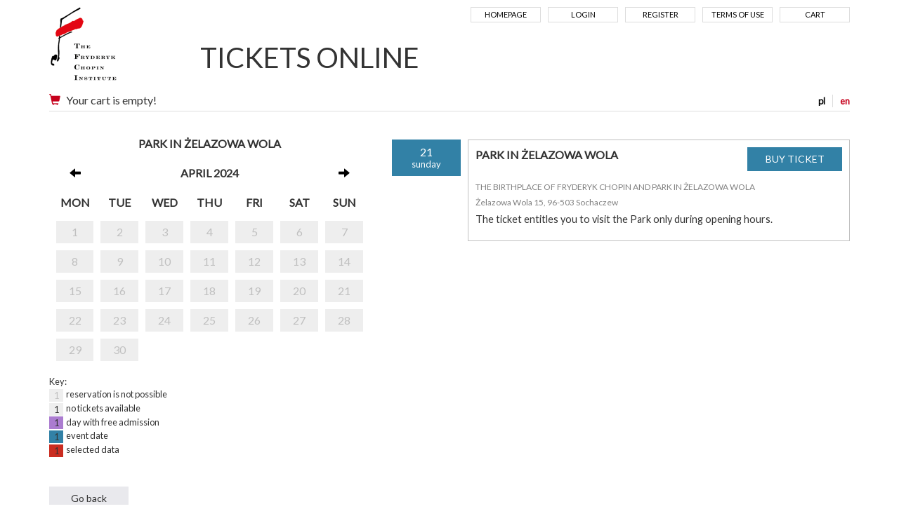

--- FILE ---
content_type: text/html; charset=UTF-8
request_url: https://tickets.nifc.pl/rezerwacja/termin.html?idg=0&id=343&date=2024-04-21
body_size: 13711
content:
<!doctype html>
<!--[if lt IE 7]><html class="no-js lt-ie9 lt-ie8 lt-ie7"><![endif]-->
<!--[if IE 7]><html class="no-js lt-ie9 lt-ie8"><![endif]-->
<!--[if IE 8]><html class="no-js lt-ie9"><![endif]-->
<!--[if gt IE 8]><!--><html class="no-js"><!--<![endif]-->
<head class="no-js" lang="pl">
<meta charset="utf-8">
<meta name="viewport" content="width=device-width, initial-scale=1">
<meta http-equiv="X-UA-Compatible" content="IE=edge">
<title>Choice of term - The Fryderyk Chopin Istitute</title>
<meta name="keywords" content="" />
<meta name="description" content="" />
<meta name="author" content="SoftCOM - https://www.softcom.wroc.pl" />
<link rel="shortcut icon" href="/images/layout/favicon.png">
<meta name="robots" content="all" />
<link rel="stylesheet" type="text/css" href="//fonts.googleapis.com/css?family=PT+Sans:regular,italic,700,700italic&#038;subset=latin-ext,latin" />
<link rel="stylesheet" type="text/css" href="/css/bootstrap.min.css" />
<link rel="stylesheet" type="text/css" href="/css/style.css?v=5" />
<script src="/js-common/jquery.min.js"></script>
<script src="/js-common/jquery-ui.min.js"></script>
<script src="/js-common/jquery-ui.datepicker-pl.min.js"></script>
<script src="/js-common/jquery.countdown.js"></script>
<script src="/js-common/jquery.countdown-pl.js"></script>
<script src="/js-common/core.js"></script>
<script src="/js/bootstrap.min.js"></script>
<script src="/js/main.js"></script>
<script>//<![CDATA[
$(document).ready(function(){ detectCookies(); });
(function(w,d,s,l,i){w[l]=w[l]||[];w[l].push({"gtm.start":
            new Date().getTime(),event:"gtm.js"});var f=d.getElementsByTagName(s)[0],
            j=d.createElement(s),dl=l!="dataLayer"?"&l="+l:"";j.async=true;j.src=
            "https://www.googletagmanager.com/gtm.js?id="+i+dl;f.parentNode.insertBefore(j,f);
            })(window,document,"script","dataLayer","GTM-TQDPKC");
//]]></script>
<!-- Google Tag Manager -->
<!--<script>window.dataLayer = window.dataLayer || [];</script>-->
<!--<script>(function(w,d,s,l,i){w[l]=w[l]||[];w[l].push({'gtm.start':-->
<!--new Date().getTime(),event:'gtm.js'});var f=d.getElementsByTagName(s)[0],-->
<!--j=d.createElement(s),dl=l!='dataLayer'?'&l='+l:'';j.async=true;j.src=-->
<!--'https://www.googletagmanager.com/gtm.js?id='+i+dl;f.parentNode.insertBefore(j,f);-->
<!--})(window,document,'script','dataLayer','GTM-TQDPKC');</script>-->
<!-- Global site tag (gtag.js) - Google Analytics -->
<!--<script async src="https://www.googletagmanager.com/gtag/js?id=UA-38025261-5"></script>-->
<script>
  // window.dataLayer = window.dataLayer || [];
  // function gtag(){dataLayer.push(arguments);}
  // gtag('js', new Date());
  //
  // gtag('config', 'UA-38025261-5');
</script>

</head>
<body   data-pagename="rezerwacja_rezerwacja_termin">
<noscript><iframe src="https://www.googletagmanager.com/ns.html?id=GTM-TQDPKC" height="0" width="0" style="display:none;visibility:hidden"></iframe></noscript><!--<noscript><iframe src="https://www.googletagmanager.com/ns.html?id=GTM-TQDPKC" height="0" width="0" style="display:none;visibility:hidden"></iframe></noscript>-->
<header>
	<div class="container">
		<nav class="navbar navbar-default">
			<!-- Brand and toggle get grouped for better mobile display -->
            <div class="navbar-header">
			  <button type="button" class="navbar-toggle collapsed" data-toggle="collapse" data-target="#navbar-collapse" aria-expanded="false">
                <span class="sr-only">Menu</span>
                <span class="icon-bar"></span>
                <span class="icon-bar"></span>
                <span class="icon-bar"></span>
              </button>
              <a class="navbar-brand" href="https://pl.chopin.nifc.pl" style="background-image:url('/images/layout/logo_en.png');">Narodowy Instytut Fryderyka Chopina</a>
            </div>

            <!-- Collect the nav links, forms, and other content for toggling -->
            <div class="collapse navbar-collapse" id="navbar-collapse">
              <ul class="nav navbar-nav navbar-right">
<li><a href="/">Homepage</a></li><li><a href="/uzytkownik/login.html">Login</a></li><li><a href="/uzytkownik/rejestracja.html">Register</a></li><li><a href="https://tickets.nifc.pl/index/regulamin.html">Terms of use</a></li><li><a href="/koszyk/index.html">Cart</a></li>              </ul>
			  <h1 class="hidden-xs"><a href="/">TICKETS ONLINE</a></h1>
            </div><!-- /.navbar-collapse -->
<div id="block-basket" class="clearfix"><div id="langs"><a href="https://tickets.nifc.pl/rezerwacja/termin.html?idg=0&amp;id=343&amp;date=2024-04-21&amp;lang=pl" title="polska wersja">pl</a><a href="https://tickets.nifc.pl/rezerwacja/termin.html?idg=0&amp;id=343&amp;date=2024-04-21&amp;lang=en" class="sel" title="english version">en</a></div><a href="https://tickets.nifc.pl/koszyk/index.html" title="Cart"><span class="glyphicon glyphicon-shopping-cart glyph-color" aria-hidden="true"></span></a>Your cart is empty!</div>        </nav>
    </div>
</header>
<div class="main-content">
	<div class="container">
	<div class="row terminy">
    <div class="col-md-5">
        <div class="calendar-container">
            <div class="calendar">
                <table class="calendar">
                    <thead>
                    <tr>
                        <th colspan="7">
                            PARK IN ŻELAZOWA WOLA                        </th>
                    </tr>
                    <tr>
                        <th><a href="https://tickets.nifc.pl/rezerwacja/termin.html?idg=0&amp;id=343&amp;date=2024-03-31"><span class="glyphicon glyphicon-arrow-left" aria-hidden="true"></span></a></th>
                        <th colspan="5">april 2024</th>
                        <th><a href="https://tickets.nifc.pl/rezerwacja/termin.html?idg=0&amp;id=343&amp;date=2024-05-01"><span class="glyphicon glyphicon-arrow-right" aria-hidden="true"></span></a></th>
                    </tr>
                    <tr>
                        <th>mon</th><th>tue</th><th>wed</th><th>thu</th><th>fri</th><th>sat</th><th>sun</th>                    </tr>
                    </thead>
                    <tbody>
                    <tr><td class="niemozliwa"><a class="calendar-link" href="https://tickets.nifc.pl/rezerwacja/termin.html?idg=0&amp;id=343&amp;date=2024-04-01">1</a></td><td class="niemozliwa"><a class="calendar-link" href="https://tickets.nifc.pl/rezerwacja/termin.html?idg=0&amp;id=343&amp;date=2024-04-02">2</a></td><td class="niemozliwa"><a class="calendar-link" href="https://tickets.nifc.pl/rezerwacja/termin.html?idg=0&amp;id=343&amp;date=2024-04-03">3</a></td><td class="niemozliwa"><a class="calendar-link" href="https://tickets.nifc.pl/rezerwacja/termin.html?idg=0&amp;id=343&amp;date=2024-04-04">4</a></td><td class="niemozliwa"><a class="calendar-link" href="https://tickets.nifc.pl/rezerwacja/termin.html?idg=0&amp;id=343&amp;date=2024-04-05">5</a></td><td class="niemozliwa"><a class="calendar-link" href="https://tickets.nifc.pl/rezerwacja/termin.html?idg=0&amp;id=343&amp;date=2024-04-06">6</a></td><td class="niemozliwa"><a class="calendar-link" href="https://tickets.nifc.pl/rezerwacja/termin.html?idg=0&amp;id=343&amp;date=2024-04-07">7</a></td></tr><tr><td class="niemozliwa"><a class="calendar-link" href="https://tickets.nifc.pl/rezerwacja/termin.html?idg=0&amp;id=343&amp;date=2024-04-08">8</a></td><td class="niemozliwa"><a class="calendar-link" href="https://tickets.nifc.pl/rezerwacja/termin.html?idg=0&amp;id=343&amp;date=2024-04-09">9</a></td><td class="niemozliwa"><a class="calendar-link" href="https://tickets.nifc.pl/rezerwacja/termin.html?idg=0&amp;id=343&amp;date=2024-04-10">10</a></td><td class="niemozliwa"><a class="calendar-link" href="https://tickets.nifc.pl/rezerwacja/termin.html?idg=0&amp;id=343&amp;date=2024-04-11">11</a></td><td class="niemozliwa"><a class="calendar-link" href="https://tickets.nifc.pl/rezerwacja/termin.html?idg=0&amp;id=343&amp;date=2024-04-12">12</a></td><td class="niemozliwa"><a class="calendar-link" href="https://tickets.nifc.pl/rezerwacja/termin.html?idg=0&amp;id=343&amp;date=2024-04-13">13</a></td><td class="niemozliwa"><a class="calendar-link" href="https://tickets.nifc.pl/rezerwacja/termin.html?idg=0&amp;id=343&amp;date=2024-04-14">14</a></td></tr><tr><td class="niemozliwa"><a class="calendar-link" href="https://tickets.nifc.pl/rezerwacja/termin.html?idg=0&amp;id=343&amp;date=2024-04-15">15</a></td><td class="niemozliwa"><a class="calendar-link" href="https://tickets.nifc.pl/rezerwacja/termin.html?idg=0&amp;id=343&amp;date=2024-04-16">16</a></td><td class="niemozliwa"><a class="calendar-link" href="https://tickets.nifc.pl/rezerwacja/termin.html?idg=0&amp;id=343&amp;date=2024-04-17">17</a></td><td class="niemozliwa"><a class="calendar-link" href="https://tickets.nifc.pl/rezerwacja/termin.html?idg=0&amp;id=343&amp;date=2024-04-18">18</a></td><td class="niemozliwa"><a class="calendar-link" href="https://tickets.nifc.pl/rezerwacja/termin.html?idg=0&amp;id=343&amp;date=2024-04-19">19</a></td><td class="niemozliwa"><a class="calendar-link" href="https://tickets.nifc.pl/rezerwacja/termin.html?idg=0&amp;id=343&amp;date=2024-04-20">20</a></td><td class="niemozliwa"><a class="calendar-link" href="https://tickets.nifc.pl/rezerwacja/termin.html?idg=0&amp;id=343&amp;date=2024-04-21">21</a></td></tr><tr><td class="niemozliwa"><a class="calendar-link" href="https://tickets.nifc.pl/rezerwacja/termin.html?idg=0&amp;id=343&amp;date=2024-04-22">22</a></td><td class="niemozliwa"><a class="calendar-link" href="https://tickets.nifc.pl/rezerwacja/termin.html?idg=0&amp;id=343&amp;date=2024-04-23">23</a></td><td class="niemozliwa"><a class="calendar-link" href="https://tickets.nifc.pl/rezerwacja/termin.html?idg=0&amp;id=343&amp;date=2024-04-24">24</a></td><td class="niemozliwa"><a class="calendar-link" href="https://tickets.nifc.pl/rezerwacja/termin.html?idg=0&amp;id=343&amp;date=2024-04-25">25</a></td><td class="niemozliwa"><a class="calendar-link" href="https://tickets.nifc.pl/rezerwacja/termin.html?idg=0&amp;id=343&amp;date=2024-04-26">26</a></td><td class="niemozliwa"><a class="calendar-link" href="https://tickets.nifc.pl/rezerwacja/termin.html?idg=0&amp;id=343&amp;date=2024-04-27">27</a></td><td class="niemozliwa"><a class="calendar-link" href="https://tickets.nifc.pl/rezerwacja/termin.html?idg=0&amp;id=343&amp;date=2024-04-28">28</a></td></tr><tr><td class="niemozliwa"><a class="calendar-link" href="https://tickets.nifc.pl/rezerwacja/termin.html?idg=0&amp;id=343&amp;date=2024-04-29">29</a></td><td class="niemozliwa"><a class="calendar-link" href="https://tickets.nifc.pl/rezerwacja/termin.html?idg=0&amp;id=343&amp;date=2024-04-30">30</a></td><td class="niemozliwa"></td><td class="niemozliwa"></td><td class="niemozliwa"></td><td class="niemozliwa"></td></tr>                    </tbody>
                </table>
            </div>
        </div>
        <div class="calendar-legenda">
            Key:<br/>
            <span class="niemozliwa">1</span> &nbsp;reservation is not possible<br/>
            <span class="zajete">1</span> &nbsp;no tickets available<br/>
            <span class="bezplatny">1</span> &nbsp;day with free admission<br/>
            <span class="dostepne">1</span> &nbsp;event date<br/>
            <span class="wybrany">1</span> &nbsp;selected data<br/>
        </div>
        <br>
            </div>
    <div class="col-md-7">

                    <div class="lista">
                                    <div class="row termin">
                        <div class="col-md-2 data">
                            <div class="dzien">
                                21<br/>
                                <span>sunday</span>
                            </div>
                                                    </div>
                        <div class="col-md-10 info clearfix">
                            <input type="button" class="btn" value="BUY TICKET" onclick="document.location.href='https://tickets.nifc.pl/rezerwacja/nienumerowane.html?ter_id=67739&amp;ter_idt=7c37c2701f115d36f00c7fa03a341814';" /><strong>PARK IN ŻELAZOWA WOLA<br /></strong><br /><span>THE BIRTHPLACE OF FRYDERYK CHOPIN AND PARK IN ŻELAZOWA WOLA<br />Żelazowa Wola 15,  96-503 Sochaczew</span><div class="opis"><p>The ticket entitles you to visit the Park only during opening hours.</p></div>                        </div>
                    </div>
                                </div>
                    <div class="row">
                    </div>
    </div>

</div>
<div id="buttons" class="form-group clearfix buttons">
    <input type="button" class="btn" value="Go back 	 " onclick="document.location.href = '/';"/>
</div>
	</div>
</div>
<div class="modal fade" id="largeModal" tabindex="-1" role="dialog" aria-labelledby="largeModal" aria-hidden="true">
	<div class="modal-dialog modal-lg">
		<div class="modal-content">
			<div class="modal-header">
				<button type="button" class="close" data-dismiss="modal" aria-hidden="true">&times;</button>
			</div>
			<div class="modal-body">
			</div>
			<div class="modal-footer">
				<button type="button" class="btn btn-secondary" data-dismiss="modal">Close</button>
			</div>
		</div>
	</div>
</div>

<footer>
	<div class="container"><img src="/images/layout/logotypy_ecard.jpg" alt=""></div>
</footer>
<div class="container">© 2026 | The Fryderyk Chopin Istitute |
	<a href="https://iksoris.pl" target="_blank">System sprzedaży i rezerwacji biletów iKSORIS</a> -
	<a href="https://softcom.wroc.pl" target="_blank">SoftCOM</a></div></body>
</html>
